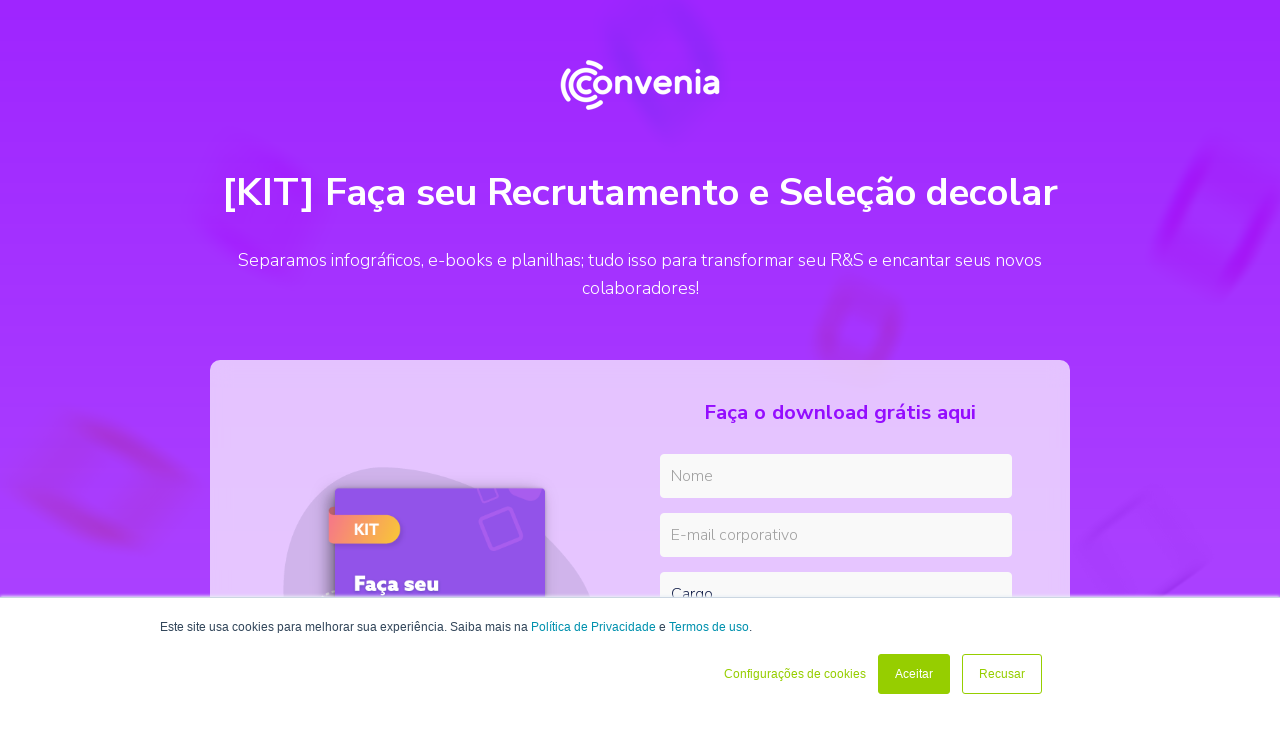

--- FILE ---
content_type: text/html; charset=UTF-8
request_url: https://mkt.convenia.com.br/lp-kit-faca-seu-recrutamento-decolar?utm_source=blog&utm_medium=materiais_educativos&__hstc=22462121.00eb284a5f12f1db05f0fa3798ee7ff5.1614865005105.1617652144353.1617656570235.33&__hssc=22462121.7.1622839846759&__hsfp=3419465299
body_size: 6478
content:
<!doctype html><!--[if lt IE 7]> <html class="no-js lt-ie9 lt-ie8 lt-ie7" lang="pt-br" > <![endif]--><!--[if IE 7]>    <html class="no-js lt-ie9 lt-ie8" lang="pt-br" >        <![endif]--><!--[if IE 8]>    <html class="no-js lt-ie9" lang="pt-br" >               <![endif]--><!--[if gt IE 8]><!--><html class="no-js" lang="pt-br"><!--<![endif]--><head>
    <meta charset="utf-8">
    <meta http-equiv="X-UA-Compatible" content="IE=edge,chrome=1">
    <meta name="author" content="Convenia">
    <meta name="description" content="Separamos infográficos, e-books, e planilhas; tudo isso para transformar seu R&amp;S e encantar seus novos colaboradores!">
    <meta name="generator" content="HubSpot">
    <title>Kit: Faça seu Recrutamento e Seleção decolar</title>
    <link rel="shortcut icon" href="https://mkt.convenia.com.br/hubfs/%C3%8Dcone%20verde+azul.png">
    
<meta name="viewport" content="width=device-width, initial-scale=1">

    
    <meta property="og:description" content="Separamos infográficos, e-books, e planilhas; tudo isso para transformar seu R&amp;S e encantar seus novos colaboradores!">
    <meta property="og:title" content="Kit: Faça seu Recrutamento e Seleção decolar">
    <meta name="twitter:description" content="Separamos infográficos, e-books, e planilhas; tudo isso para transformar seu R&amp;S e encantar seus novos colaboradores!">
    <meta name="twitter:title" content="Kit: Faça seu Recrutamento e Seleção decolar">

    

    
    <style>
a.cta_button{-moz-box-sizing:content-box !important;-webkit-box-sizing:content-box !important;box-sizing:content-box !important;vertical-align:middle}.hs-breadcrumb-menu{list-style-type:none;margin:0px 0px 0px 0px;padding:0px 0px 0px 0px}.hs-breadcrumb-menu-item{float:left;padding:10px 0px 10px 10px}.hs-breadcrumb-menu-divider:before{content:'›';padding-left:10px}.hs-featured-image-link{border:0}.hs-featured-image{float:right;margin:0 0 20px 20px;max-width:50%}@media (max-width: 568px){.hs-featured-image{float:none;margin:0;width:100%;max-width:100%}}.hs-screen-reader-text{clip:rect(1px, 1px, 1px, 1px);height:1px;overflow:hidden;position:absolute !important;width:1px}
</style>


<style>
  .header:after {background-color: rgba(148, 13, 255, 0.7);}
  .footer {background-color: #940DFF!important;}
  .form-super h3.form-title,.section-cards h2 {color: #940DFF!important;}
  .form-super .hs-form button,
  .form-super .hs-form input[type=button],
  .form-super .hs-form input[type=reset],
  .form-super .hs-form input[type=submit] {background-color: #ffc24b; border: 2px solid #ffc24b;}
  .form-super .hs-form button:hover,
  .form-super .hs-form input[type=button]:hover,
  .form-super .hs-form input[type=reset]:hover,
  .form-super .hs-form input[type=submit]:hover {background: #FF974B!important; border-color: #FF974B!important;}
  
    .box-cards img {filter: invert(17%) sepia(87%) saturate(6556%) hue-rotate(268deg) brightness(109%) contrast(123%);}
  
</style>

<link rel="stylesheet" href="https://mkt.convenia.com.br/hubfs/hub_generated/module_assets/1/41856582385/1749223087386/module_Beneficios.min.css">
<link rel="stylesheet" href="https://mkt.convenia.com.br/hubfs/hub_generated/module_assets/1/41262128724/1744502538374/module_Icones_Redes_Sociais.min.css">
    

    
<!--  Added by GoogleAnalytics integration -->
<script>
var _hsp = window._hsp = window._hsp || [];
_hsp.push(['addPrivacyConsentListener', function(consent) { if (consent.allowed || (consent.categories && consent.categories.analytics)) {
  (function(i,s,o,g,r,a,m){i['GoogleAnalyticsObject']=r;i[r]=i[r]||function(){
  (i[r].q=i[r].q||[]).push(arguments)},i[r].l=1*new Date();a=s.createElement(o),
  m=s.getElementsByTagName(o)[0];a.async=1;a.src=g;m.parentNode.insertBefore(a,m)
})(window,document,'script','//www.google-analytics.com/analytics.js','ga');
  ga('create','UA-35666208-2','auto');
  ga('send','pageview');
}}]);
</script>

<!-- /Added by GoogleAnalytics integration -->

<!--  Added by GoogleTagManager integration -->
<script>
var _hsp = window._hsp = window._hsp || [];
window.dataLayer = window.dataLayer || [];
function gtag(){dataLayer.push(arguments);}

var useGoogleConsentModeV2 = true;
var waitForUpdateMillis = 1000;



var hsLoadGtm = function loadGtm() {
    if(window._hsGtmLoadOnce) {
      return;
    }

    if (useGoogleConsentModeV2) {

      gtag('set','developer_id.dZTQ1Zm',true);

      gtag('consent', 'default', {
      'ad_storage': 'denied',
      'analytics_storage': 'denied',
      'ad_user_data': 'denied',
      'ad_personalization': 'denied',
      'wait_for_update': waitForUpdateMillis
      });

      _hsp.push(['useGoogleConsentModeV2'])
    }

    (function(w,d,s,l,i){w[l]=w[l]||[];w[l].push({'gtm.start':
    new Date().getTime(),event:'gtm.js'});var f=d.getElementsByTagName(s)[0],
    j=d.createElement(s),dl=l!='dataLayer'?'&l='+l:'';j.async=true;j.src=
    'https://www.googletagmanager.com/gtm.js?id='+i+dl;f.parentNode.insertBefore(j,f);
    })(window,document,'script','dataLayer','GTM-WQ9BPQ');

    window._hsGtmLoadOnce = true;
};

_hsp.push(['addPrivacyConsentListener', function(consent){
  if(consent.allowed || (consent.categories && consent.categories.analytics)){
    hsLoadGtm();
  }
}]);

</script>

<!-- /Added by GoogleTagManager integration -->

    <link rel="canonical" href="https://mkt.convenia.com.br/lp-kit-faca-seu-recrutamento-decolar">

<link rel="stylesheet" href="https://use.fontawesome.com/releases/v5.8.2/css/all.css" integrity="sha384-oS3vJWv+0UjzBfQzYUhtDYW+Pj2yciDJxpsK1OYPAYjqT085Qq/1cq5FLXAZQ7Ay" crossorigin="anonymous">

<meta name="facebook-domain-verification" content="x7oi8c7ri7k09uud2ext2z3zc4worc">

<!-- Google Tag Manager -->
<script>(function(w,d,s,l,i){w[l]=w[l]||[];w[l].push({'gtm.start':
new Date().getTime(),event:'gtm.js'});var f=d.getElementsByTagName(s)[0],
j=d.createElement(s),dl=l!='dataLayer'?'&l='+l:'';j.async=true;j.src=
'https://www.googletagmanager.com/gtm.js?id='+i+dl;f.parentNode.insertBefore(j,f);
})(window,document,'script','dataLayer','GTM-WQ9BPQ');</script>
<!-- End Google Tag Manager -->
<meta property="og:image" content="https://mkt.convenia.com.br/hubfs/images/KIT-_Fa%C3%A7a_seu_Recrutamento_%26_Sele%C3%A7%C3%A3o_decolar_linkedin_rd.png">
<meta property="og:image:width" content="1201">
<meta property="og:image:height" content="627">
<meta property="og:image:alt" content="Kit: Faça seu Recrutamento e Seleção decolar">
<meta name="twitter:image" content="https://mkt.convenia.com.br/hubfs/images/KIT-_Fa%C3%A7a_seu_Recrutamento_%26_Sele%C3%A7%C3%A3o_decolar_linkedin_rd.png">
<meta name="twitter:image:alt" content="Kit: Faça seu Recrutamento e Seleção decolar">

<meta property="og:url" content="https://mkt.convenia.com.br/lp-kit-faca-seu-recrutamento-decolar">
<meta name="twitter:card" content="summary_large_image">
<meta http-equiv="content-language" content="pt-br">
<link rel="stylesheet" href="//7052064.fs1.hubspotusercontent-na1.net/hubfs/7052064/hub_generated/template_assets/DEFAULT_ASSET/1767723259071/template_layout.min.css">


<link rel="stylesheet" href="https://mkt.convenia.com.br/hubfs/hub_generated/template_assets/1/41855920000/1749222225133/template_css-lp.css">




</head>
<body class="   hs-content-id-48232820770 hs-landing-page hs-page " style="">
<!--  Added by GoogleTagManager integration -->
<noscript><iframe src="https://www.googletagmanager.com/ns.html?id=GTM-WQ9BPQ" height="0" width="0" style="display:none;visibility:hidden"></iframe></noscript>

<!-- /Added by GoogleTagManager integration -->

    <div class="header-container-wrapper">
    <div class="header-container container-fluid">

<div class="row-fluid-wrapper row-depth-1 row-number-1 ">
<div class="row-fluid ">
<div class="span12 widget-span widget-type-custom_widget " style="position: absolute;" data-widget-type="custom_widget" data-x="0" data-w="12">
<div id="hs_cos_wrapper_module_16140951080591137" class="hs_cos_wrapper hs_cos_wrapper_widget hs_cos_wrapper_type_module" style="" data-hs-cos-general-type="widget" data-hs-cos-type="module"></div>

</div><!--end widget-span -->
</div><!--end row-->
</div><!--end row-wrapper -->

<div class="row-fluid-wrapper row-depth-1 row-number-2 ">
<div class="row-fluid ">
 

<div class="span12 widget-span widget-type-cell header inner-space-sm" style="background-image:url('https://mkt.convenia.com.br/hubfs/pattern%20saturated.png'); " data-widget-type="cell" data-x="0" data-w="12">

<div class="row-fluid-wrapper row-depth-1 row-number-3 ">
<div class="row-fluid ">
<div class="span12 widget-span widget-type-cell page-center-xs text-center" style="" data-widget-type="cell" data-x="0" data-w="12">

<div class="row-fluid-wrapper row-depth-1 row-number-4 ">
<div class="row-fluid ">
<div class="span12 widget-span widget-type-custom_widget logo" style="" data-widget-type="custom_widget" data-x="0" data-w="12">
<div id="hs_cos_wrapper_module_16122967329066" class="hs_cos_wrapper hs_cos_wrapper_widget hs_cos_wrapper_type_module widget-type-linked_image" style="" data-hs-cos-general-type="widget" data-hs-cos-type="module">
    






  



<span id="hs_cos_wrapper_module_16122967329066_" class="hs_cos_wrapper hs_cos_wrapper_widget hs_cos_wrapper_type_linked_image" style="" data-hs-cos-general-type="widget" data-hs-cos-type="linked_image"><a href="//convenia.com.br" target="_blank" id="hs-link-module_16122967329066_" rel="noopener" style="border-width:0px;border:0px;"><img src="https://mkt.convenia.com.br/hs-fs/hubfs/Design_Mkt/logo/logo-branco%20(2).png?width=160&amp;height=51&amp;name=logo-branco%20(2).png" class="hs-image-widget " width="160" height="51" style="max-width: 100%; height: auto;" alt="logo-branco (2)" title="logo-branco (2)" srcset="https://mkt.convenia.com.br/hs-fs/hubfs/Design_Mkt/logo/logo-branco%20(2).png?width=80&amp;height=26&amp;name=logo-branco%20(2).png 80w, https://mkt.convenia.com.br/hs-fs/hubfs/Design_Mkt/logo/logo-branco%20(2).png?width=160&amp;height=51&amp;name=logo-branco%20(2).png 160w, https://mkt.convenia.com.br/hs-fs/hubfs/Design_Mkt/logo/logo-branco%20(2).png?width=240&amp;height=77&amp;name=logo-branco%20(2).png 240w, https://mkt.convenia.com.br/hs-fs/hubfs/Design_Mkt/logo/logo-branco%20(2).png?width=320&amp;height=102&amp;name=logo-branco%20(2).png 320w, https://mkt.convenia.com.br/hs-fs/hubfs/Design_Mkt/logo/logo-branco%20(2).png?width=400&amp;height=128&amp;name=logo-branco%20(2).png 400w, https://mkt.convenia.com.br/hs-fs/hubfs/Design_Mkt/logo/logo-branco%20(2).png?width=480&amp;height=153&amp;name=logo-branco%20(2).png 480w" sizes="(max-width: 160px) 100vw, 160px"></a></span></div>

</div><!--end widget-span -->
</div><!--end row-->
</div><!--end row-wrapper -->

<div class="row-fluid-wrapper row-depth-1 row-number-5 ">
<div class="row-fluid ">
<div class="span12 widget-span widget-type-custom_widget " style="" data-widget-type="custom_widget" data-x="0" data-w="12">
<div id="hs_cos_wrapper_module_1614089800634106" class="hs_cos_wrapper hs_cos_wrapper_widget hs_cos_wrapper_type_module widget-type-rich_text" style="" data-hs-cos-general-type="widget" data-hs-cos-type="module"><span id="hs_cos_wrapper_module_1614089800634106_" class="hs_cos_wrapper hs_cos_wrapper_widget hs_cos_wrapper_type_rich_text" style="" data-hs-cos-general-type="widget" data-hs-cos-type="rich_text"><h1>[KIT] Faça seu Recrutamento e Seleção decolar</h1>
<p>Separamos infográficos, e-books e planilhas; tudo isso para transformar seu R&amp;S e encantar seus novos colaboradores!</p></span></div>

</div><!--end widget-span -->
</div><!--end row-->
</div><!--end row-wrapper -->

<div class="row-fluid-wrapper row-depth-1 row-number-6 ">
<div class="row-fluid ">
<div class="span12 widget-span widget-type-cell form-area" style="" data-widget-type="cell" data-x="0" data-w="12">

<div class="row-fluid-wrapper row-depth-1 row-number-7 ">
<div class="row-fluid ">
<div class="span6 widget-span widget-type-custom_widget mockup-image" style="" data-widget-type="custom_widget" data-x="0" data-w="6">
<div id="hs_cos_wrapper_module_1614090667092684" class="hs_cos_wrapper hs_cos_wrapper_widget hs_cos_wrapper_type_module widget-type-linked_image" style="" data-hs-cos-general-type="widget" data-hs-cos-type="module">
    






  



<span id="hs_cos_wrapper_module_1614090667092684_" class="hs_cos_wrapper hs_cos_wrapper_widget hs_cos_wrapper_type_linked_image" style="" data-hs-cos-general-type="widget" data-hs-cos-type="linked_image"><img src="https://mkt.convenia.com.br/hubfs/Imported%20images/KIT-_Fac%CC%A7a_seu_Recrutamento_%26_Selec%CC%A7a%CC%83o_decolar_foto_mockup_lg.png" class="hs-image-widget " style="max-width: 100%; height: auto;" alt="KIT-_Faça_seu_Recrutamento_&amp;_Seleção_decolar_foto_mockup_lg" title="KIT-_Faça_seu_Recrutamento_&amp;_Seleção_decolar_foto_mockup_lg"></span></div>

</div><!--end widget-span -->
<div class="span6 widget-span widget-type-custom_widget form-super" style="" data-widget-type="custom_widget" data-x="6" data-w="6">
<div id="hs_cos_wrapper_module_1614090430375525" class="hs_cos_wrapper hs_cos_wrapper_widget hs_cos_wrapper_type_module widget-type-form" style="" data-hs-cos-general-type="widget" data-hs-cos-type="module">


	



	<span id="hs_cos_wrapper_module_1614090430375525_" class="hs_cos_wrapper hs_cos_wrapper_widget hs_cos_wrapper_type_form" style="" data-hs-cos-general-type="widget" data-hs-cos-type="form"><h3 id="hs_cos_wrapper_module_1614090430375525_title" class="hs_cos_wrapper form-title" data-hs-cos-general-type="widget_field" data-hs-cos-type="text">Faça o download grátis aqui</h3>

<div id="hs_form_target_module_1614090430375525"></div>









</span>
</div>

</div><!--end widget-span -->
</div><!--end row-->
</div><!--end row-wrapper -->

</div><!--end widget-span -->
</div><!--end row-->
</div><!--end row-wrapper -->

</div><!--end widget-span -->
</div><!--end row-->
</div><!--end row-wrapper -->

</div><!--end widget-span -->
       

</div><!--end row-->
</div><!--end row-wrapper -->

    </div><!--end header -->
</div><!--end header wrapper -->

<div class="body-container-wrapper">
    <div class="body-container container-fluid">

<div class="row-fluid-wrapper row-depth-1 row-number-1 ">
<div class="row-fluid ">
<div class="span12 widget-span widget-type-cell section-cards inner-space-sm" style="" data-widget-type="cell" data-x="0" data-w="12">

<div class="row-fluid-wrapper row-depth-1 row-number-2 ">
<div class="row-fluid ">
<div class="span12 widget-span widget-type-cell page-center-xs text-center" style="" data-widget-type="cell" data-x="0" data-w="12">

<div class="row-fluid-wrapper row-depth-1 row-number-3 ">
<div class="row-fluid ">
<div class="span12 widget-span widget-type-cell section-title" style="" data-widget-type="cell" data-x="0" data-w="12">

<div class="row-fluid-wrapper row-depth-1 row-number-4 ">
<div class="row-fluid ">
<div class="span12 widget-span widget-type-custom_widget " style="" data-widget-type="custom_widget" data-x="0" data-w="12">
<div id="hs_cos_wrapper_module_1612296841908189" class="hs_cos_wrapper hs_cos_wrapper_widget hs_cos_wrapper_type_module widget-type-rich_text" style="" data-hs-cos-general-type="widget" data-hs-cos-type="module"><span id="hs_cos_wrapper_module_1612296841908189_" class="hs_cos_wrapper hs_cos_wrapper_widget hs_cos_wrapper_type_rich_text" style="" data-hs-cos-general-type="widget" data-hs-cos-type="rich_text"><h2>O que você encontrará nesse Kit</h2>
<p>Compreenda na prática como funciona o funil de recrutamento, desde a atração até o onboarding. Separamos os melhores conteúdos para que você revolucione o modo como gerencia o R&amp;S da sua empresa!</p>
<p><strong>Os materiais que você terá acesso gratuitamente:</strong></p></span></div>

</div><!--end widget-span -->
</div><!--end row-->
</div><!--end row-wrapper -->

</div><!--end widget-span -->
</div><!--end row-->
</div><!--end row-wrapper -->

<div class="row-fluid-wrapper row-depth-1 row-number-5 ">
<div class="row-fluid ">
<div class="span12 widget-span widget-type-custom_widget section-benefits" style="" data-widget-type="custom_widget" data-x="0" data-w="12">
<div id="hs_cos_wrapper_module_1614092173333922" class="hs_cos_wrapper hs_cos_wrapper_widget hs_cos_wrapper_type_module" style="" data-hs-cos-general-type="widget" data-hs-cos-type="module">
<div class="beneficios">

<div class="span4">
  <div class="box-cards sameheight">
	
		
		
			
		
		 
		<img src="https://mkt.convenia.com.br/hubfs/icones/Certificate%2c%20Medal.1.svg" alt="Infográfico: Guia do Funil de Recrutamento" loading="lazy" style="max-width: 100%; height: auto;">
	
    <h3>Infográfico: Guia do Funil de Recrutamento</h3>
    
    <p>Afinal, o que é funil de recrutamento? Quais são suas vantagens? Entenda isso e muito mais neste infográfico exclusivo!</p>
    
  </div>
</div>  

<div class="span4">
  <div class="box-cards sameheight">
	
		
		
			
		
		 
		<img src="https://mkt.convenia.com.br/hubfs/icones/eye.svg" alt="Checklist: Passo a passo para uma avaliação de currículo assertiva" loading="lazy" style="max-width: 100%; height: auto;">
	
    <h3>Checklist: Passo a passo para uma avaliação de currículo assertiva</h3>
    
    <p>Tenha fundamentos claros e bem definidos para se pautar durante a análise do currículo, identificando os profissionais que mais se adequam a vaga!</p>
    
  </div>
</div>  

<div class="span4">
  <div class="box-cards sameheight">
	
		
		
			
		
		 
		<img src="https://mkt.convenia.com.br/hubfs/icones/Folder%2c%20Group.11.svg" alt="E-book: Dinâmicas para entrevistas online - 7 sugestões para o RH" loading="lazy" style="max-width: 100%; height: auto;">
	
    <h3>E-book: Dinâmicas para entrevistas online - 7 sugestões para o RH</h3>
    
    <p>Não sabe como aplicar dinâmicas em entrevistas online? Confira nosso e-book com sugestões exclusivas!</p>
    
  </div>
</div>  

<div class="span4">
  <div class="box-cards sameheight">
	
		
		
			
		
		 
		<img src="https://mkt.convenia.com.br/hubfs/icones/desktop-computer-pc.svg" alt="Template: Checklist de Atividades do Onboarding Digital" loading="lazy" style="max-width: 100%; height: auto;">
	
    <h3>Template: Checklist de Atividades do Onboarding Digital</h3>
    
    <p>Acompanhe o novo colaborador em cada etapa do onboarding, determinando links de materiais, indicando responsáveis e informando as pessoas-chave da empresa.</p>
    
  </div>
</div>  

</div>
</div>

</div><!--end widget-span -->
</div><!--end row-->
</div><!--end row-wrapper -->

</div><!--end widget-span -->
</div><!--end row-->
</div><!--end row-wrapper -->

</div><!--end widget-span -->
</div><!--end row-->
</div><!--end row-wrapper -->

    </div><!--end body -->
</div><!--end body wrapper -->

<div class="footer-container-wrapper">
    <div class="footer-container container-fluid">

<div class="row-fluid-wrapper row-depth-1 row-number-1 ">
<div class="row-fluid ">
<div class="span12 widget-span widget-type-global_group " style="" data-widget-type="global_group" data-x="0" data-w="12">
<div class="" data-global-widget-path="generated_global_groups/41734128425.html"><div class="row-fluid-wrapper row-depth-1 row-number-1 ">
<div class="row-fluid ">
<div class="span12 widget-span widget-type-cell footer inner-space-xs" style="" data-widget-type="cell" data-x="0" data-w="12">

<div class="row-fluid-wrapper row-depth-1 row-number-2 ">
<div class="row-fluid ">
<div class="span12 widget-span widget-type-cell page-center" style="" data-widget-type="cell" data-x="0" data-w="12">

<div class="row-fluid-wrapper row-depth-1 row-number-3 ">
<div class="row-fluid ">
<div class="span6 widget-span widget-type-custom_widget " style="" data-widget-type="custom_widget" data-x="0" data-w="6">
<div id="hs_cos_wrapper_module_1612299917535293" class="hs_cos_wrapper hs_cos_wrapper_widget hs_cos_wrapper_type_module widget-type-text" style="" data-hs-cos-general-type="widget" data-hs-cos-type="module"><span id="hs_cos_wrapper_module_1612299917535293_" class="hs_cos_wrapper hs_cos_wrapper_widget hs_cos_wrapper_type_text" style="" data-hs-cos-general-type="widget" data-hs-cos-type="text">© Copyright 2025. Todos os direitos reservados para Convenia.</span></div>

</div><!--end widget-span -->
<div class="span6 widget-span widget-type-custom_widget text-right" style="" data-widget-type="custom_widget" data-x="6" data-w="6">
<div id="hs_cos_wrapper_module_1612454878755149" class="hs_cos_wrapper hs_cos_wrapper_widget hs_cos_wrapper_type_module" style="" data-hs-cos-general-type="widget" data-hs-cos-type="module"><div id="module_1612454878755149" class="social-icons">
  <ul>
    <li>
        <a class="social-icon-instagram" href="https://www.instagram.com/conveniabr/" target="_blank">
          
            <svg aria-hidden="true" focusable="false" data-prefix="fab" data-icon="instagram" class="svg-inline--fa fa-instagram fa-w-14" role="img" xmlns="http://www.w3.org/2000/svg" viewbox="0 0 448 512"><path fill="currentColor" d="M224.1 141c-63.6 0-114.9 51.3-114.9 114.9s51.3 114.9 114.9 114.9S339 319.5 339 255.9 287.7 141 224.1 141zm0 189.6c-41.1 0-74.7-33.5-74.7-74.7s33.5-74.7 74.7-74.7 74.7 33.5 74.7 74.7-33.6 74.7-74.7 74.7zm146.4-194.3c0 14.9-12 26.8-26.8 26.8-14.9 0-26.8-12-26.8-26.8s12-26.8 26.8-26.8 26.8 12 26.8 26.8zm76.1 27.2c-1.7-35.9-9.9-67.7-36.2-93.9-26.2-26.2-58-34.4-93.9-36.2-37-2.1-147.9-2.1-184.9 0-35.8 1.7-67.6 9.9-93.9 36.1s-34.4 58-36.2 93.9c-2.1 37-2.1 147.9 0 184.9 1.7 35.9 9.9 67.7 36.2 93.9s58 34.4 93.9 36.2c37 2.1 147.9 2.1 184.9 0 35.9-1.7 67.7-9.9 93.9-36.2 26.2-26.2 34.4-58 36.2-93.9 2.1-37 2.1-147.8 0-184.8zM398.8 388c-7.8 19.6-22.9 34.7-42.6 42.6-29.5 11.7-99.5 9-132.1 9s-102.7 2.6-132.1-9c-19.6-7.8-34.7-22.9-42.6-42.6-11.7-29.5-9-99.5-9-132.1s-2.6-102.7 9-132.1c7.8-19.6 22.9-34.7 42.6-42.6 29.5-11.7 99.5-9 132.1-9s102.7-2.6 132.1 9c19.6 7.8 34.7 22.9 42.6 42.6 11.7 29.5 9 99.5 9 132.1s2.7 102.7-9 132.1z"></path></svg>
          
        </a>
      </li><li>
        <a class="social-icon-linkedin" href="https://www.linkedin.com/company/convenia-hrtech" target="_blank">
          
            <svg aria-hidden="true" focusable="false" data-prefix="fab" data-icon="linkedin-in" class="svg-inline--fa fa-linkedin-in fa-w-14" role="img" xmlns="http://www.w3.org/2000/svg" viewbox="0 0 448 512"><path fill="currentColor" d="M100.28 448H7.4V148.9h92.88zM53.79 108.1C24.09 108.1 0 83.5 0 53.8a53.79 53.79 0 0 1 107.58 0c0 29.7-24.1 54.3-53.79 54.3zM447.9 448h-92.68V302.4c0-34.7-.7-79.2-48.29-79.2-48.29 0-55.69 37.7-55.69 76.7V448h-92.78V148.9h89.08v40.8h1.3c12.4-23.5 42.69-48.3 87.88-48.3 94 0 111.28 61.9 111.28 142.3V448z"></path></svg>
          
        </a>
      </li><li>
        <a class="social-icon-youtube-play" href="https://www.youtube.com/channel/UCBetKbWHmYcJWA3K9ACE02Q" target="_blank">
          
            <svg aria-hidden="true" focusable="false" data-prefix="fab" data-icon="youtube" class="svg-inline--fa fa-youtube fa-w-18" role="img" xmlns="http://www.w3.org/2000/svg" viewbox="0 0 576 512"><path fill="currentColor" d="M549.655 124.083c-6.281-23.65-24.787-42.276-48.284-48.597C458.781 64 288 64 288 64S117.22 64 74.629 75.486c-23.497 6.322-42.003 24.947-48.284 48.597-11.412 42.867-11.412 132.305-11.412 132.305s0 89.438 11.412 132.305c6.281 23.65 24.787 41.5 48.284 47.821C117.22 448 288 448 288 448s170.78 0 213.371-11.486c23.497-6.321 42.003-24.171 48.284-47.821 11.412-42.867 11.412-132.305 11.412-132.305s0-89.438-11.412-132.305zm-317.51 213.508V175.185l142.739 81.205-142.739 81.201z"></path></svg>
          
        </a>
      </li>
  </ul>
</div>

<style>
  #module_1612454878755149.social-icons li { margin: 0 2px!important; }
  #module_1612454878755149.social-icons a { height: 25px; width: 25px; padding: 4.545454545454546px; }
  
  	#module_1612454878755149 a { color: #FFFFFF; opacity: 100; }
  	#module_1612454878755149 a:hover { color: #AC80F7; opacity: 100; }
  	
  	
  	#module_1612454878755149.social-icons li {
      /*height: calc(25px * 1.8);*/
     	width: calc(25px * 1.8);
      
  	}
  
  
  
</style></div>

</div><!--end widget-span -->
</div><!--end row-->
</div><!--end row-wrapper -->

</div><!--end widget-span -->
</div><!--end row-->
</div><!--end row-wrapper -->

</div><!--end widget-span -->
</div><!--end row-->
</div><!--end row-wrapper -->
</div>
</div><!--end widget-span -->
</div><!--end row-->
</div><!--end row-wrapper -->

    </div><!--end footer -->
</div><!--end footer wrapper -->

    <script src="/hs/hsstatic/jquery-libs/static-1.4/jquery/jquery-1.11.2.js"></script>
<script src="/hs/hsstatic/jquery-libs/static-1.4/jquery-migrate/jquery-migrate-1.2.1.js"></script>
<script>hsjQuery = window['jQuery'];</script>
<!-- HubSpot performance collection script -->
<script defer src="/hs/hsstatic/content-cwv-embed/static-1.1293/embed.js"></script>
<script>
var hsVars = hsVars || {}; hsVars['language'] = 'pt-br';
</script>

<script src="/hs/hsstatic/cos-i18n/static-1.53/bundles/project.js"></script>

    <!--[if lte IE 8]>
    <script charset="utf-8" src="https://js.hsforms.net/forms/v2-legacy.js"></script>
    <![endif]-->

<script data-hs-allowed="true" src="/_hcms/forms/v2.js"></script>

    <script data-hs-allowed="true">
        var options = {
            portalId: '8761035',
            formId: '03ea0c08-1bbf-42e8-bc64-187389acc5b5',
            formInstanceId: '7279',
            
            pageId: '48232820770',
            
            region: 'na1',
            
            
            
            
            pageName: "Kit: Fa\u00E7a seu Recrutamento e Sele\u00E7\u00E3o decolar",
            
            
            redirectUrl: "https:\/\/mkt.convenia.com.br\/download-kit-faca-seu-recrutamento-decolar",
            
            
            
            
            
            css: '',
            target: '#hs_form_target_module_1614090430375525',
            
            
            
            
            
            
            
            contentType: "landing-page",
            
            
            
            formsBaseUrl: '/_hcms/forms/',
            
            
            
            formData: {
                cssClass: 'hs-form stacked hs-custom-form'
            }
        };

        options.getExtraMetaDataBeforeSubmit = function() {
            var metadata = {};
            

            if (hbspt.targetedContentMetadata) {
                var count = hbspt.targetedContentMetadata.length;
                var targetedContentData = [];
                for (var i = 0; i < count; i++) {
                    var tc = hbspt.targetedContentMetadata[i];
                     if ( tc.length !== 3) {
                        continue;
                     }
                     targetedContentData.push({
                        definitionId: tc[0],
                        criterionId: tc[1],
                        smartTypeId: tc[2]
                     });
                }
                metadata["targetedContentMetadata"] = JSON.stringify(targetedContentData);
            }

            return metadata;
        };

        hbspt.forms.create(options);
    </script>


<!-- Start of HubSpot Analytics Code -->
<script type="text/javascript">
var _hsq = _hsq || [];
_hsq.push(["setContentType", "landing-page"]);
_hsq.push(["setCanonicalUrl", "https:\/\/mkt.convenia.com.br\/lp-kit-faca-seu-recrutamento-decolar"]);
_hsq.push(["setPageId", "48232820770"]);
_hsq.push(["setContentMetadata", {
    "contentPageId": 48232820770,
    "legacyPageId": "48232820770",
    "contentFolderId": null,
    "contentGroupId": null,
    "abTestId": null,
    "languageVariantId": 48232820770,
    "languageCode": "pt-br",
    
    
}]);
</script>

<script type="text/javascript" id="hs-script-loader" async defer src="/hs/scriptloader/8761035.js"></script>
<!-- End of HubSpot Analytics Code -->


<script type="text/javascript">
var hsVars = {
    render_id: "ccecedf3-0795-4f3a-b523-2069ff952c31",
    ticks: 1767769280826,
    page_id: 48232820770,
    
    content_group_id: 0,
    portal_id: 8761035,
    app_hs_base_url: "https://app.hubspot.com",
    cp_hs_base_url: "https://cp.hubspot.com",
    language: "pt-br",
    analytics_page_type: "landing-page",
    scp_content_type: "",
    
    analytics_page_id: "48232820770",
    category_id: 1,
    folder_id: 0,
    is_hubspot_user: false
}
</script>


<script defer src="/hs/hsstatic/HubspotToolsMenu/static-1.432/js/index.js"></script>

<script src="https://use.fontawesome.com/0238c4f31e.js"></script>
<script src="https://mkt.convenia.com.br/hubfs/hub_generated/template_assets/1/41857027192/1744440780249/template_js-height.min.js"></script>
<script src="https://mkt.convenia.com.br/hubfs/hub_generated/template_assets/1/41857027220/1744440780743/template_js-funcoes.min.js"></script>
<!-- Google Tag Manager (noscript) -->
<noscript><iframe src="https://www.googletagmanager.com/ns.html?id=GTM-WQ9BPQ" height="0" width="0" style="display:none;visibility:hidden"></iframe></noscript>
<!-- End Google Tag Manager (noscript) -->


    
    <!-- Generated by the HubSpot Template Builder - template version 1.03 -->

</body></html>

--- FILE ---
content_type: text/css
request_url: https://mkt.convenia.com.br/hubfs/hub_generated/module_assets/1/41856582385/1749223087386/module_Beneficios.min.css
body_size: -595
content:
.beneficios{margin-bottom:40px}.box-cards{align-items:center;border-radius:10px;display:flex;flex-direction:column;gap:10px;justify-content:flex-start;outline:1px solid rgba(18,30,72,.1);padding:20px}.box-cards h3{font-family:Nunito Sans,sans-serif;font-size:1.1rem;font-weight:600;line-height:1.8rem}.box-cards img{background-color:rgba(148,13,255,.1);border-radius:10px;height:auto;margin-bottom:4px;padding:10px;width:60px}.box-cards p{margin:0;padding:0}.row-fluid .span4:nth-child(3n+1){margin-left:0}

--- FILE ---
content_type: text/css
request_url: https://mkt.convenia.com.br/hubfs/hub_generated/template_assets/1/41855920000/1749222225133/template_css-lp.css
body_size: 9401
content:
@import url('https://fonts.googleapis.com/css2?family=Nunito+Sans:wght@300;400;700;800;900&display=swap');

/**        
* CSS @imports must be at the top of the file.      
* Add them above this section.                             
*/       

/* Images */

img {
    max-width: 100%;
    border: 0;
    -ms-interpolation-mode: bicubic;
    vertical-align: bottom; /* Suppress the space beneath the baseline */
}

/* Videos */

video {
    max-width: 100%;
    height: auto;
}

/* Embed Container (iFrame, Object, Embed) */

.hs-responsive-embed {
    position: relative;
    height: auto;
    overflow: hidden;
    padding-top: 0;
    padding-left: 0;
    padding-right: 0;
}

.hs-responsive-embed iframe, .hs-responsive-embed object, .hs-responsive-embed embed {
    width: 100%;
    height: 100%;
    border: 0;
}

.hs-responsive-embed,
.hs-responsive-embed.hs-responsive-embed-youtube,
.hs-responsive-embed.hs-responsive-embed-wistia,
.hs-responsive-embed.hs-responsive-embed-vimeo {
    padding-bottom: 2%;
}

.hs-responsive-embed.hs-responsive-embed-instagram {
    padding-bottom: 116.01%;
}

.hs-responsive-embed.hs-responsive-embed-pinterest {
    height: auto;
    overflow: visible;
    padding: 0;
}

.hs-responsive-embed.hs-responsive-embed-pinterest iframe {
    position: static;
    width: auto;
    height: auto;
}

iframe[src^="http://www.slideshare.net/slideshow/embed_code/"] {
    width: 100%;
    max-width: 100%;
}

@media (max-width: 568px) {
    iframe {
        max-width: 100%;
    }
}

/* Forms */

textarea,
input[type="text"],
input[type="password"],
input[type="datetime"],
input[type="datetime-local"],
input[type="date"],
input[type="month"],
input[type="time"],
input[type="week"],
input[type="number"],
input[type="email"],
input[type="url"],
input[type="search"],
input[type="tel"],
input[type="color"],
select {
    padding: 6px;
    display: inline-block;
    width: 100%;
    -webkit-box-sizing: border-box;
    -moz-box-sizing: border-box;
    box-sizing: border-box;
}

/* Menus */

.hs-menu-wrapper ul {
    padding: 0;
}

.hs-menu-wrapper.hs-menu-flow-horizontal ul {
    list-style: none;
    margin: 0;
}

.hs-menu-wrapper.hs-menu-flow-horizontal > ul {
    display: inline-block;
    margin-bottom: 20px;
}

.hs-menu-wrapper.hs-menu-flow-horizontal > ul:before {
    content: " ";
    display: table;
}

.hs-menu-wrapper.hs-menu-flow-horizontal > ul:after {
    content: " ";
    display: table;
    clear: both;
}

.hs-menu-wrapper.hs-menu-flow-horizontal > ul li.hs-menu-depth-1 {
    float: left;
}

.hs-menu-wrapper.hs-menu-flow-horizontal > ul li a {
    display: inline-block;
    padding: 10px 20px;
    white-space: nowrap;
    max-width: 140px;
    overflow: hidden;
    text-overflow: ellipsis;
    text-decoration: none;
}

.hs-menu-wrapper.hs-menu-flow-horizontal > ul li.hs-item-has-children {
    position: relative;
}

.hs-menu-wrapper.hs-menu-flow-horizontal > ul li.hs-item-has-children ul.hs-menu-children-wrapper {
    visibility: hidden;
    opacity: 0;
    -webkit-transition: opacity 0.4s;
    position: absolute;
    z-index: 10;
    left: 0;
}

.hs-menu-wrapper.hs-menu-flow-horizontal > ul li.hs-item-has-children ul.hs-menu-children-wrapper li a {
    display: block;
    white-space: nowrap;
    width: 140px;
    overflow: hidden;
    text-overflow: ellipsis;
}

.hs-menu-wrapper.hs-menu-flow-horizontal > ul li.hs-item-has-children ul.hs-menu-children-wrapper li.hs-item-has-children ul.hs-menu-children-wrapper {
    left: 180px;
    top: 0;
}

.hs-menu-wrapper.hs-menu-flow-horizontal > ul li.hs-item-has-children:hover > ul.hs-menu-children-wrapper {
    opacity: 1;
    visibility: visible;
}

.row-fluid-wrapper:last-child .hs-menu-wrapper.hs-menu-flow-horizontal > ul {
    margin-bottom: 0;
}

.hs-menu-wrapper.hs-menu-flow-horizontal.hs-menu-show-active-branch {
    position: relative;
    margin-bottom: 20px;
    min-height: 7em;
}

.hs-menu-wrapper.hs-menu-flow-horizontal.hs-menu-show-active-branch > ul {
    margin-bottom: 0;
}

.hs-menu-wrapper.hs-menu-flow-horizontal.hs-menu-show-active-branch > ul li.hs-item-has-children {
    position: static;
}

.hs-menu-wrapper.hs-menu-flow-horizontal.hs-menu-show-active-branch > ul li.hs-item-has-children ul.hs-menu-children-wrapper {
    display: none;
}

.hs-menu-wrapper.hs-menu-flow-horizontal.hs-menu-show-active-branch > ul li.hs-item-has-children.active-branch > ul.hs-menu-children-wrapper {
    display: block;
    visibility: visible;
    opacity: 1;
}

.hs-menu-wrapper.hs-menu-flow-horizontal.hs-menu-show-active-branch > ul li.hs-item-has-children.active-branch > ul.hs-menu-children-wrapper:before {
    content: " ";
    display: table;
}

.hs-menu-wrapper.hs-menu-flow-horizontal.hs-menu-show-active-branch > ul li.hs-item-has-children.active-branch > ul.hs-menu-children-wrapper:after {
    content: " ";
    display: table;
    clear: both;
}

.hs-menu-wrapper.hs-menu-flow-horizontal.hs-menu-show-active-branch > ul li.hs-item-has-children.active-branch > ul.hs-menu-children-wrapper > li {
    float: left;
}

.hs-menu-wrapper.hs-menu-flow-horizontal.hs-menu-show-active-branch > ul li.hs-item-has-children.active-branch > ul.hs-menu-children-wrapper > li a {
    display: inline-block;
    padding: 10px 20px;
    white-space: nowrap;
    max-width: 140px;
    width: auto;
    overflow: hidden;
    text-overflow: ellipsis;
    text-decoration: none;
}

.hs-menu-wrapper.hs-menu-flow-vertical {
    width: 100%;
}

.hs-menu-wrapper.hs-menu-flow-vertical ul {
    list-style: none;
    margin: 0;
}

.hs-menu-wrapper.hs-menu-flow-vertical li a {
    display: block;
    white-space: nowrap;
    width: 140px;
    overflow: hidden;
    text-overflow: ellipsis;
}

.hs-menu-wrapper.hs-menu-flow-vertical > ul {
    margin-bottom: 20px;
}

.hs-menu-wrapper.hs-menu-flow-vertical > ul li.hs-menu-depth-1 > a {
    width: auto;
}

.hs-menu-wrapper.hs-menu-flow-vertical > ul li a {
    padding: 10px 20px;
    text-decoration: none;
}

.hs-menu-wrapper.hs-menu-flow-vertical > ul li.hs-item-has-children {
    position: relative;
}

.hs-menu-wrapper.hs-menu-flow-vertical > ul li.hs-item-has-children ul.hs-menu-children-wrapper {
    visibility: hidden;
    opacity: 0;
    -webkit-transition: opacity 0.4s;
    position: absolute;
    z-index: 10;
    top: 0;
    left: 180px;
}

.hs-menu-wrapper.hs-menu-flow-vertical > ul li.hs-item-has-children:hover > ul.hs-menu-children-wrapper {
    opacity: 1;
    visibility: visible;
}

.hs-menu-wrapper.hs-menu-flow-vertical.hs-menu-show-active-branch li a {
    min-width: 140px;
    width: auto;
}

.hs-menu-wrapper.hs-menu-flow-vertical.hs-menu-show-active-branch > ul {
    max-width: 100%;
    overflow: hidden;
}

.hs-menu-wrapper.hs-menu-flow-vertical.hs-menu-show-active-branch > ul li.hs-item-has-children ul.hs-menu-children-wrapper {
    display: none;
}

.hs-menu-wrapper.hs-menu-flow-vertical.hs-menu-show-active-branch > ul li.hs-item-has-children.active-branch > ul.hs-menu-children-wrapper,
.hs-menu-wrapper.hs-menu-flow-vertical.hs-menu-show-active-branch > ul li.hs-item-has-children.active-branch > ul.hs-menu-children-wrapper > li.hs-item-has-children > ul.hs-menu-children-wrapper {
    display: block;
    visibility: visible;
    opacity: 1;
    position: static;
}

.hs-menu-wrapper.hs-menu-flow-vertical.hs-menu-show-active-branch li.hs-menu-depth-2 > a {
    padding-left: 4em;
}

.hs-menu-wrapper.hs-menu-flow-vertical.hs-menu-show-active-branch li.hs-menu-depth-3 > a {
    padding-left: 6em;
}

.hs-menu-wrapper.hs-menu-flow-vertical.hs-menu-show-active-branch li.hs-menu-depth-4 > a {
    padding-left: 8em;
}

.hs-menu-wrapper.hs-menu-flow-vertical.hs-menu-show-active-branch li.hs-menu-depth-5 > a {
    padding-left: 140px;
}

.hs-menu-wrapper.hs-menu-not-show-active-branch li.hs-menu-depth-1 ul {
    box-shadow: 0px 1px 3px rgba(0, 0, 0, 0.18);
    -webkit-box-shadow: 0px 1px 3px rgba(0, 0, 0, 0.18);
    -moz-box-shadow: 0px 1px 3px rgba(0, 0, 0, 0.18);
}

@media (max-width: 568px) {
    .hs-menu-wrapper, .hs-menu-wrapper * {
        -webkit-box-sizing: border-box;
        -moz-box-sizing: border-box;
        box-sizing: border-box;
        display: block;
        width: 100%;
    }

    .hs-menu-wrapper.hs-menu-flow-horizontal ul {
        list-style: none;
        margin: 0;
        display: block;
    }

    .hs-menu-wrapper.hs-menu-flow-horizontal > ul {
        display: block;
    }

    .hs-menu-wrapper.hs-menu-flow-horizontal > ul li.hs-menu-depth-1 {
        float: none;
    }

    .hs-menu-wrapper.hs-menu-flow-horizontal > ul li a,
    .hs-menu-wrapper.hs-menu-flow-horizontal > ul li.hs-item-has-children ul.hs-menu-children-wrapper li a,
    .hs-menu-wrapper.hs-menu-flow-horizontal.hs-menu-show-active-branch > ul li.hs-item-has-children.active-branch > ul.hs-menu-children-wrapper > li a {
        display: block;
        max-width: 100%;
        width: 100%;
    }
}

.hs-menu-wrapper.hs-menu-flow-vertical.no-flyouts > ul li.hs-item-has-children ul.hs-menu-children-wrapper,
.hs-menu-wrapper.hs-menu-flow-horizontal.no-flyouts > ul li.hs-item-has-children ul.hs-menu-children-wrapper {
    visibility: visible;
    opacity: 1;
}

/* Space Module */

.widget-type-space {
    visibility: hidden;
}

/* Blog Author Section */

.hs-author-listing-header {
    margin: 0 0 .75em 0;
}

.hs-author-social-links {
    display: inline-block;
}

.hs-author-social-links a.hs-author-social-link {
    width: 24px;
    height: 24px;
    border-width: 0px;
    border: 0px;
    line-height: 24px;
    background-size: 24px 24px;
    background-repeat: no-repeat;
    display: inline-block;
    text-indent: -99999px;
}

.hs-author-social-links a.hs-author-social-link.hs-social-facebook {
    background-image: url("//static.hubspot.com/final/img/common/icons/social/facebook-24x24.png");
}

.hs-author-social-links a.hs-author-social-link.hs-social-linkedin {
    background-image: url("//static.hubspot.com/final/img/common/icons/social/linkedin-24x24.png");
}

.hs-author-social-links a.hs-author-social-link.hs-social-twitter {
    background-image: url("//static.hubspot.com/final/img/common/icons/social/twitter-24x24.png");
}

.hs-author-social-links a.hs-author-social-link.hs-social-google-plus {
    background-image: url("//static.hubspot.com/final/img/common/icons/social/googleplus-24x24.png");
}

/*
 * jQuery FlexSlider v2.0
 * http://www.woothemes.com/flexslider/
 *
 * Copyright 2012 WooThemes
 * Free to use under the GPLv2 license.
 * http://www.gnu.org/licenses/gpl-2.0.html
 *
 * Contributing author: Tyler Smith (@mbmufffin)
 */

/* Wrapper */
.hs_cos_wrapper_type_image_slider {
    display: block;
    overflow: hidden
}

/* Browser Resets */
.hs_cos_flex-container a:active,
.hs_cos_flex-slider a:active,
.hs_cos_flex-container a:focus,
.hs_cos_flex-slider a:focus  {outline: none;}
.hs_cos_flex-slides,
.hs_cos_flex-control-nav,
.hs_cos_flex-direction-nav {margin: 0; padding: 0; list-style: none;}

/* FlexSlider Necessary Styles
*********************************/
.hs_cos_flex-slider {margin: 0; padding: 0;}
.hs_cos_flex-slider .hs_cos_flex-slides > li {display: none; -webkit-backface-visibility: hidden; position: relative;} /* Hide the slides before the JS is loaded. Avoids image jumping */
.hs_cos_flex-slider .hs_cos_flex-slides img {width: 100%; display: block; border-radius: 0px;}
.hs_cos_flex-pauseplay span {text-transform: capitalize;}

/* Clearfix for the .hs_cos_flex-slides element */
.hs_cos_flex-slides:after {content: "."; display: block; clear: both; visibility: hidden; line-height: 0; height: 0;}
html[xmlns] .hs_cos_flex-slides {display: block;}
* html .hs_cos_flex-slides {height: 1%;}

/* No JavaScript Fallback */
/* If you are not using another script, such as Modernizr, make sure you
 * include js that eliminates this class on page load */

/* FlexSlider Default Theme
*********************************/
.hs_cos_flex-slider {margin: 0 0 60px; background: #fff; border: 0; position: relative; -webkit-border-radius: 4px; -moz-border-radius: 4px; -o-border-radius: 4px; border-radius: 4px; zoom: 1;}
.hs_cos_flex-viewport {max-height: 2000px; -webkit-transition: all 1s ease; -moz-transition: all 1s ease; transition: all 1s ease;}
.loading .hs_cos_flex-viewport {max-height: 300px;}
.hs_cos_flex-slider .hs_cos_flex-slides {zoom: 1;}

.carousel li {margin-right: 5px}


/* Direction Nav */
.hs_cos_flex-direction-nav {*height: 0;}
.hs_cos_flex-direction-nav a {width: 30px; height: 30px; margin: -20px 0 0; display: block; background: url(//static.hsappstatic.net/content_shared_assets/static-1.3935/img/bg_direction_nav.png) no-repeat 0 0; position: absolute; top: 50%; z-index: 10; cursor: pointer; text-indent: -9999px; opacity: 0; -webkit-transition: all .3s ease;}
.hs_cos_flex-direction-nav .hs_cos_flex-next {background-position: 100% 0; right: -36px; }
.hs_cos_flex-direction-nav .hs_cos_flex-prev {left: -36px;}
.hs_cos_flex-slider:hover .hs_cos_flex-next {opacity: 0.8; right: 5px;}
.hs_cos_flex-slider:hover .hs_cos_flex-prev {opacity: 0.8; left: 5px;}
.hs_cos_flex-slider:hover .hs_cos_flex-next:hover, .hs_cos_flex-slider:hover .hs_cos_flex-prev:hover {opacity: 1;}
.hs_cos_flex-direction-nav .hs_cos_flex-disabled {opacity: .3!important; filter:alpha(opacity=30); cursor: default;}

/* Direction Nav for the Thumbnail Carousel */
.hs_cos_flex_thumbnavs-direction-nav {
    margin: 0px;
    padding: 0px;
    list-style: none;
    }
.hs_cos_flex_thumbnavs-direction-nav {*height: 0;}
.hs_cos_flex_thumbnavs-direction-nav a {width: 30px; height: 140px; margin: -60px 0 0; display: block; background: url(//static.hsappstatic.net/content_shared_assets/static-1.3935/img/bg_direction_nav.png) no-repeat 0 40%; position: absolute; top: 50%; z-index: 10; cursor: pointer; text-indent: -9999px; opacity: 1; -webkit-transition: all .3s ease;}
.hs_cos_flex_thumbnavs-direction-nav .hs_cos_flex_thumbnavs-next {background-position: 100% 40%; right: 0px; }
.hs_cos_flex_thumbnavs-direction-nav .hs_cos_flex_thumbnavs-prev {left: 0px;}
.hs-cos-flex-slider-control-panel img { cursor: pointer; }
.hs-cos-flex-slider-control-panel img:hover { opacity:.8; }
.hs-cos-flex-slider-control-panel { margin-top: -30px; }



/* Control Nav */
.hs_cos_flex-control-nav {width: 100%; position: absolute; bottom: -40px; text-align: center;}
.hs_cos_flex-control-nav li {margin: 0 6px; display: inline-block; zoom: 1; *display: inline;}
.hs_cos_flex-control-paging li a {width: 11px; height: 11px; display: block; background: #666; background: rgba(0,0,0,0.5); cursor: pointer; text-indent: -9999px; -webkit-border-radius: 20px; -moz-border-radius: 20px; -o-border-radius: 20px; border-radius: 20px; box-shadow: inset 0 0 3px rgba(0,0,0,0.3);}
.hs_cos_flex-control-paging li a:hover { background: #333; background: rgba(0,0,0,0.7); }
.hs_cos_flex-control-paging li a.hs_cos_flex-active { background: #000; background: rgba(0,0,0,0.9); cursor: default; }

.hs_cos_flex-control-thumbs {margin: 5px 0 0; position: static; overflow: hidden;}
.hs_cos_flex-control-thumbs li {width: 25%; float: left; margin: 0;}
.hs_cos_flex-control-thumbs img {width: 100%; display: block; opacity: .7; cursor: pointer;}
.hs_cos_flex-control-thumbs img:hover {opacity: 1;}
.hs_cos_flex-control-thumbs .hs_cos_flex-active {opacity: 1; cursor: default;}

@media screen and (max-width: 860px) {
  .hs_cos_flex-direction-nav .hs_cos_flex-prev {opacity: 1; left: 0;}
  .hs_cos_flex-direction-nav .hs_cos_flex-next {opacity: 1; right: 0;}
}

.hs_cos_flex-slider .caption {
    background-color: rgba(0,0,0,0.5);
    position: absolute;
    font-size: 2em;
    line-height: 1.1em;
    color: white;
    padding: 0px 5% 0px 5%;
    width: 100%;
    bottom: 0;
    text-align: center;
}

.hs_cos_flex-slider .superimpose .caption {
    color: white;
    font-size: 3em;
    line-height: 1.1em;
    position: absolute;
    padding: 0px 5% 0px 5%;
    width: 90%;
    top: 40%;
    text-align: center;
    background-color: transparent;
}

@media all and (max-width: 400px) {
    .hs_cos_flex-slider .superimpose .caption {
        background-color: black;
        position: static;
        font-size: 2em;
        line-height: 1.1em;
        color: white;
        width: 90%;
        padding: 0px 5% 0px 5%;
        top: 40%;
        text-align: center;
    }

    /* beat recaptcha into being responsive, !importants and specificity are necessary */
    #recaptcha_area table#recaptcha_table {width: 300px !important;}
    #recaptcha_area table#recaptcha_table .recaptcha_r1_c1 {width: 300px !important;}
    #recaptcha_area table#recaptcha_table .recaptcha_r4_c4 { width: 67px !important;}
    #recaptcha_area table#recaptcha_table #recaptcha_image {width:280px !important;}
}

.hs_cos_flex-slider h1,
.hs_cos_flex-slider h2,
.hs_cos_flex-slider h3,
.hs_cos_flex-slider h4,
.hs_cos_flex-slider h5,
.hs_cos_flex-slider h6,
.hs_cos_flex-slider p {
    color: white;
}

/* Thumbnail only version of the gallery */
.hs-gallery-thumbnails li {
    display: inline-block;
    margin: 0px;
    padding: 0px;
    margin-right:-4px;
}
.hs-gallery-thumbnails.fixed-height li img {
    max-height: 150px;
    margin: 0px;
    padding: 0px;
    border-width: 0px;
}


/* responsive pre elements */

pre {
    overflow-x: auto;
}

/* responsive pre tables */

table pre {
    white-space: pre-wrap;
}

/* adding minimal spacing for blog comments */
.comment {
    margin: 10px 0 10px 0;
}

/* make sure lines with no whitespace don't interefere with layout */
.hs_cos_wrapper_type_rich_text,
.hs_cos_wrapper_type_text,
.hs_cos_wrapper_type_header,
.hs_cos_wrapper_type_section_header,
.hs_cos_wrapper_type_raw_html,
.hs_cos_wrapper_type_raw_jinja,
.hs_cos_wrapper_type_page_footer {
    word-wrap: break-word;
}
/* HTML 5 Reset */

article, aside, details, figcaption, figure, footer, header, hgroup, nav, section {
    display: block;
}

audio, canvas, video {
    display: inline-block;
    *display: inline;
    *zoom: 1;
}

audio:not([controls]) {
    display: none;
}

/* Support migrations from wordpress */

.wp-float-left {
    float: left;
    margin: 0 20px 20px 0;
}

.wp-float-right {
    float: right;
    margin: 0 0 20px 20px;
}

/* Responsive Google Maps */

#map_canvas img, .google-maps img {
    max-width: none;
}

/* line height fix for reCaptcha theme */
#recaptcha_table td {line-height: 0;}
.recaptchatable #recaptcha_response_field {min-height: 0;line-height: 12px;}
/* ==========================================================================
   Variables                                               
   ========================================================================== */


/**
 * Find the most consistently used font styles, colors, and container widths 
 * for your site and assign them to the jinja variables below for easy use 
 * and reference. 
 *
 * Apply the variable as shown below.  Ignore the jingja comment tags.
 *
 * 
 */

/* Colors */
    /*  */
    /*  */
    /*  */
    /*  */
    /*  */
    /*  */
    /*  */

/* Typography */
            /*  */
                         /*  */
                          /*  */
 /*  */
/*'AGaramondPro-Semibold',Helvetica, Arial, Sans-serif */

/* Containers */
 /* Used on '.page-center' in 'Base' and in the 'Portrait tablet to landscape and desktop' media query */
 /* Used on '.page-center' in 'Base' and in the 'Portrait tablet to landscape and desktop' media query */
 /* Used on '.page-center' in 'Base' and in the 'Portrait tablet to landscape and desktop' media query */
 /* Used on '.page-center' in 'Base' and in the 'Portrait tablet to landscape and desktop' media query */











/* ==========================================================================
   Macros                                                  
   ========================================================================== */


/** 
  * Create jinja macros for CSS3 properties that need browser prefixes.
  *
  * Apply the style as shown below on it's own CSS property line.  
  * Ignore the jinja comment tags. 
  *
  * 
  */

 

/** 
  * Example of how to apply the above macro (ignore the jinja comment tags):
  *
  * a {
  *   color: red;
  *   font-size: 12px;
  *    
  * }
  */




/* ==========================================================================
   Base                                                    
   ========================================================================== */


/** 
 * Box Sizing
 * 
 * Applies a natural box layout model to all elements so that width and padding 
 * are essentially combined, making responsive styles easier to manage.
 */

*, *:before, *:after {
  -moz-box-sizing: border-box; -webkit-box-sizing: border-box; box-sizing: border-box;
}

html {
  scroll-behavior: smooth;
}

html, body {
  min-height: 100%;
  margin: 0;
  padding: 0;
} 

/* Website background color and default font styles */
body {
  background: #fff;
  color: rgba(18,30,72,.8);;
  font-family: 'Nunito Sans', sans-serif;
  font-size: 1.1rem;
  line-height: 1.8rem;
  font-weight: 300;
}

/**
 * Page Center
 *
 * Apply .page-center to full-width modules.
 */

.container-fluid .row-fluid .page-center {
  position:relative;
  float: none;
  max-width: 1140px;
  margin: 0 auto;
}

.container-fluid .row-fluid .page-center-xxs {
  max-width: 600px;
  float: none !important;
  margin: 0 auto !important;
}

a { 
    color: #000;
    text-decoration: none; 
    -webkit-transition: all 0.3s;
    -moz-transition: all 0.3s;
    transition: all 0.3s;    
}

a:hover, a:focus { color: #211d27; }

hr {
  color: #ccc;
  background-color: #ccc;
  height: 1px;
  border: none;
}

/* Highlighted Text */
::-moz-selection {
  color: #fff;
  background: rgba(18,30,72,.8);;
  text-shadow: none;
}
::selection {
  color: #fff;
  background: rgba(18,30,72,.8);;
  text-shadow: none;
}

/* Corrects width issues in table elements created via the wysiwyg editor */
table tr td img {
    max-width: initial;
}



/* ==========================================================================
   Typography
   ========================================================================== */


/* Basic text */
p {} 
small {}
strong {}
em {}
cite {}
code {}
pre {}

sup, sub {
  position: relative;
  font-size: 75%;
  line-height: 0;
  vertical-align: baseline;
}

sup { top: -0.5em; }
sub { bottom: -0.25em; }

/* Headings */
h1, h2, h3, h4, h5, h6 {
  font-family: 'Roboto Slab', serif;
  margin:0px;
  padding:0px;
  line-height: 1.2;
}

h1 a, h2 a, h3 a, h4 a, h5 a, h6 a {}

h1 {}
h2 {}
h3 {}
h4 {}
h5 {}
h6 {}

/* Lists */
ul, ol {
    margin:0px;
    padding:0px;
}
ul ul, ul ol, ol ol, ol ul {}
li {}

ul.unstyled, ol.unstyled {
  list-style: none;
  margin: 0;
  padding: 0;
}

/* Quotes */
blockquote {}
blockquote p {}
blockquote small {}
blockquote small:before {}

q:before, q:after, blockquote:before, blockquote:after {}



/* ==========================================================================
   Custom Menu Primary
   ========================================================================== */


 /* Set ul background color */
 /* Set li background Color */
 /* Set link Color */
 /* Set link Hover Color */

/* Parent List */
.custom-menu-primary .hs-menu-wrapper > ul{ 
  background:#fff;
}
.custom-menu-primary .hs-menu-wrapper > ul > li{
  background:#fff;
}
.custom-menu-primary .hs-menu-wrapper > ul > li > a{
  color:#ffffff;
}
.custom-menu-primary .hs-menu-wrapper > ul > li > a:hover{
    color:#000;
}

/* Child List */
.custom-menu-primary .hs-menu-wrapper > ul ul{}
.custom-menu-primary .hs-menu-wrapper > ul ul li{
  background:#fff;
}
.custom-menu-primary .hs-menu-wrapper > ul ul li a{
  color:#ffffff;
}
.custom-menu-primary .hs-menu-wrapper > ul ul li a:hover{
  color:#000;
}

/* Override max width on menu links */
.custom-menu-primary .hs-menu-wrapper > ul li a, 
.hs-menu-wrapper.hs-menu-flow-horizontal > ul li.hs-item-has-children ul.hs-menu-children-wrapper li a {
  overflow: visible !important;
  max-width: none !important;
  width: auto !important;
}

/* Fix menu disappearing on desktop after toggling mobile menu */
@media screen and (min-width:768px) {
      .custom-menu-primary .hs-menu-wrapper { 
          display:block !important;
          z-index:999999;
      }
  }


/* ==========================================================================
   Mobile Menu - Hubspot Standard Toggle Menu
   ========================================================================== */


/**
 * Special Note
 *
 * When the menu is open, a class of .mobile-open is applied to the body. You can 
 * use this for custom styling on any element when the menu is in the open position.                     
 */

.mobile-trigger, .child-trigger{
    display: none; /* Hide button on Desktop */
}

@media (max-width: 767px){


  /* Variables
     ========================================================================== */

     /* Set Mobile Menu Background Color */
        /* Set Link Color */
     /* Set Mobile Menu Background Color */  
   /* Set Link Hover Color */

  /* 
    * Menu Reset
    *
    * Remove styling from desktop version of custom-menu-primary. Place any 
    * additional CSS you want removed from the mobile menu in this reset 
    */

  .custom-menu-primary,
  .custom-menu-primary .hs-menu-wrapper > ul,
  .custom-menu-primary .hs-menu-wrapper > ul li,
  .custom-menu-primary .hs-menu-wrapper > ul li a{
    display: block;
    float: none;
    position: static;
    top: auto;
    right: auto;
    left: auto;
    bottom: auto;
    padding: 0px;
    margin: 0px;
    background-image: none;
    background-color: transparent;
    border: 0px;
    -webkit-border-radius: 0px;
    -moz-border-radius: 0px;
    border-radius: 0px;
    -webkit-box-shadow: none;
    -moz-box-shadow:    none;
    box-shadow:         none; 
    max-width: none;
    width: 100%;
    height: auto;
    line-height: 1;  
    font-weight: normal;
    text-decoration: none;
    text-indent: 0px;
    text-align: left;
    color: #fff;
    
  }


  /* Toggle Button
     ========================================================================== */

  .mobile-trigger{
    display: inline-block !important; /* Show button on mobile */
    cursor: pointer; /* Mouse pointer type on hover */
    position: absolute; /*******************************************/
    top: -38px;          /* Position Button at right of screen  */
    right: 5px;        /*******************************************/
    width: auto; /* Button width */
    height: auto; /* Button height */      
    padding: 7px 10px 8px 10px;
    background: #00C381; /* Background color */
    border: 1px solid #00C381;
    font-size: 16px;
    font-weight: normal;
    text-align: left;
    text-transform: uppercase;
    -webkit-border-radius: 4px;
    -moz-border-radius: 4px;
    border-radius: 4px;
    color: #fff;
  }
  .mobile-trigger:hover{
    text-decoration: none; /* Removes link text underline on button */
    color:#00C381;
    background-color: #fff; 
    border-color: transparent;
  }

  /* Change button when menu is open */
  .mobile-open .mobile-trigger{
    color:#fff;
    background-color: #00C381; 
    border-color: transparent;
  }


  /* Toggle Button Icon
     ========================================================================== */

  .mobile-trigger i{
    display: inline;
    position: relative;
    top: -4px;
  }
  .mobile-trigger i:before, .mobile-trigger i:after{
    position: absolute;
    content: '';
  }
  .mobile-trigger i, .mobile-trigger i:before, .mobile-trigger i:after{
    width: 22px; /* Icon line width */
    height: 2px; /* Icon line height */
    -webkit-border-radius: 1px;
    -moz-border-radius: 1px;
    border-radius: 1px;
    background-color: #fff; /* Icon color */
    display: inline-block;
  }
  .mobile-trigger i:before{
    top: -6px; /* Position top line */
  }
  .mobile-trigger i:after{
    top: 6px; /* Position bottom line */
  }
  
  .mobile-trigger:hover i, .mobile-trigger:hover i:before, .mobile-trigger:hover i:after,  
  .mobile-open .mobile-trigger i, .mobile-open .mobile-trigger i:before, .mobile-open .mobile-trigger i:after{
    background-color: #00C381; /* Icon color */
  }


  /* Child Toggle Button
     ========================================================================== */

  .child-trigger{
    display: block !important; /* Hide button on Desktop */
    cursor: pointer; /* Mouse pointer type on hover */
    position: absolute;
    top: 0px;
    right: 0px;
    width: 55px !important; /* Button width */
    min-width: 55px !important;
    height: 45px !important; /* Button height */  
    padding: 0 !important;
    border-left: 1px dotted rgba(255, 255, 255, .20);
  }
  .child-trigger:hover{
    text-decoration: none;
  }
  .child-trigger i{
    position: relative;
    top: 50%; /* Centers icon inside button */
    margin: 0 auto !important;
    -webkit-transform: rotate(0deg);
    -ms-transform: rotate(0deg);
    transform: rotate(0deg);
  }
  .child-trigger i:after{
    position: absolute;
    content: '';
  }
  .child-trigger i, .child-trigger i:after{
    width: 10px; /* Icon line width */
    height: 1px; /* Icon line height */
    background-color:#fff; /* Icon color */
    display: block;

  }
  .child-trigger i:after{
    -webkit-transform: rotate(-90deg);
    -ms-transform: rotate(-90deg);
    transform: rotate(-90deg);
  }
  .child-trigger.child-open i:after{
    -webkit-transform: rotate(-180deg);
    -ms-transform: rotate(-180deg);
    transform: rotate(-180deg);
  }
  .child-trigger.child-open i{
  }

    
  /* Menu Styles on Mobile Devices
     ========================================================================== */  
     
   .custom-menu-primary.js-enabled{
       position: relative;
       padding-top: 30px; /* Makes room for button */
       margin: 0;
   }

  /* Hide menu on mobile */
  .custom-menu-primary.js-enabled .hs-menu-wrapper,
  .custom-menu-primary.js-enabled .hs-menu-children-wrapper{
    display: none;
  }  

  /* Make child lists appear below parent items */
  .custom-menu-primary ul.hs-menu-children-wrapper{
    visibility: visible !important;
    opacity: 1 !important;
    position: static !important;
    display: none;
  }

  /* Mobile Menu Styles */ 
  .custom-menu-primary.js-enabled .hs-menu-wrapper{
    width: 100%;
    position: relative; /**************************************************************/
    top: 0;             /* Positions the menu to drop from the very top of the screen */
    left: 0;          /**************************************************************/
    padding: 0;
    z-index:99999;
  }
  .custom-menu-primary .hs-menu-wrapper{
    background-color:#00C381; /* Menu background color set off global menuColorMobile variable */
    width: 100%; /* Full screen width */
  }

   /* Level 1 Menu List Styles */
  .custom-menu-primary .hs-menu-wrapper > ul > li{
    position: relative;
  }
  .custom-menu-primary .hs-menu-wrapper > ul > li a{
    font-size: 16px; /* Font size of top level list items */
    overflow: visible;
  }

  /* Level 1 and Higher Menu List Styles */
  .custom-menu-primary .hs-menu-wrapper > ul li{
    border-top: 1px dotted rgba(255, 255, 255, .35); /* Adds transparent dark highlights to top of top level list items */
  }
  .custom-menu-primary .hs-menu-wrapper >  ul li a{
    padding: 0 10px;
    color:#fff; /* link color set by global mobile-aColor variable */
  }
  .custom-menu-primary .hs-menu-wrapper > ul li a:hover{
    color:#00C381; /* link hover color set by global mobile-aColorHover variable */
  }

  /* Level 2 and Higher Menu List Styles */
  .custom-menu-primary .hs-menu-wrapper > ul ul li{
    background-color: rgba(255, 255, 255, .08);
  }
  .custom-menu-primary .hs-menu-wrapper > ul ul li a{
    text-indent: 10px; /* Indent Child lists */
    font-size: 16px; /* Font size of child lists */
  }

  /* Level 3 and Higher Menu List Styles */
  .custom-menu-primary .hs-menu-wrapper > ul ul ul li a{
    text-indent: 30px; /* Indent Child lists */
  }
  .custom-menu-primary .hs-menu-wrapper > ul ul ul ul li a{
    text-indent: 50px; /* Indent Child lists */
  }
}


/* ==========================================================================
   Forms
   ========================================================================== */


/* All Global Forms
   ========================================================================== */

/* Form Field */
body .hs-form-field {}

/* Descriptions */
body .hs-field-desc {}

/* Labels */
body label {}
body .hs-form-field > label {}

/* One Line Inputs */
body input[type="text"],
body input[type="password"], 
body input[type="datetime"], 
body input[type="datetime-local"], 
body input[type="date"], 
body input[type="month"], 
body input[type="time"], 
body input[type="week"], 
body input[type="number"], 
body input[type="email"], 
body input[type="url"], 
body input[type="search"], 
body input[type="tel"], 
body input[type="color"],
body input[type="file"],
body textarea,
body select {
  width: 100%;
  font-family: 'Nunito Sans', sans-serif;
  font-size: 1.1rem;
}

body input[type="text"]:focus,
body input[type="password"]:focus, 
body input[type="datetime"]:focus, 
body input[type="datetime-local"]:focus, 
body input[type="date"]:focus, 
body input[type="month"]:focus, 
body input[type="time"]:focus, 
body input[type="week"]:focus, 
body input[type="number"]:focus, 
body input[type="email"]:focus, 
body input[type="url"]:focus, 
body input[type="search"]:focus, 
body input[type="tel"]:focus, 
body input[type="color"]:focus,
body input[type="file"]:focus,
body textarea:focus,
body select:focus {}

/* Separate Styles for Multiple Line Inputs */
body textarea {}
body textarea:focus {}

/* Separate Styles for Drop Downs */
body select {}
body select:focus {}

/* Multiple Selection Inputs */
body form.hs-form .hs-form-field ul.inputs-list {
  list-style: none;
  padding: 0;
}
body form.hs-form .hs-form-field ul.inputs-list li input {}
body input[type="radio"] {}
body input[type="checkbox"] {}

/* Required */
body input:focus:required:invalid, 
body textarea:focus:required:invalid, 
body select:focus:required:invalid {}

body input:focus:required:invalid:focus, 
body textarea:focus:required:invalid:focus, 
body select:focus:required:invalid:focus {}

/* Placeholder Text */
::-webkit-input-placeholder { /* Webkit Browsers */
   /* color: #555;
   opacity: 1; */
}
:-moz-placeholder { /* Firefox 18- */
   /* color: #555;
   opacity: 1; */
}
::-moz-placeholder { /* Firefox 19+ */
   /* color: #555;
   opacity: 1; */
}
:-ms-input-placeholder { /* IE10 */
   /* color: #555;
   opacity: 1; */
}



/* ==========================================================================
   Buttons                                              
   ========================================================================== */


/* All Global Buttons (Excluding CTAs)
   ========================================================================== */

body .hs-button.primary,
body input[type="submit"],
body input[type="button"] {
  cursor: pointer;
  -webkit-appearance: none;
  font-family: 'Nunito Sans', sans-serif;
  font-size: 1.1rem;
  text-decoration: none !important;
}


/* ==========================================================================
   Custom Classes                             
   ========================================================================== */
.container-fluid .row-fluid .page-center-sm {
    max-width:1050px;
    float: none !important;
    margin: 0 auto !important;
}

.container-fluid .row-fluid .page-center-xs {
    max-width:860px;
    float: none !important;
    margin: 0 auto !important;
}

.text-center {
    text-align:center;
}
.text-left {
    text-align:left;
}
.text-right {
    text-align: right;
}

.inner-space {
    padding:80px 0px 80px 0px;
}

.inner-space-sm {
    padding:60px 0px 60px 0px;
} 

.inner-space-xs {
    padding:30px 0px 30px 0px;
} 

.mt0 { margin-top: 0!important; }
.mt10 { margin-top: 10px; }
.mt20 { margin-top: 20px; }
.mt30 { margin-top: 30px; }
.mt40 { margin-top: 40px; }
.mt50 { margin-top: 50px; }
.mt60 { margin-top: 60px; }
.mt70 { margin-top: 70px; }
.mt80 { margin-top: 80px; }
.mt90 { margin-top: 90px; }
.mt100 { margin-top: 100px; }
.mt150 { margin-top: 150px; }
.mt200 { margin-top: 200px; }
.mb0 { margin-bottom: 0!important; }
.mb10 { margin-bottom: 10px; }
.mb20 { margin-bottom: 20px; }
.mb30 { margin-bottom: 30px; }
.mb40 { margin-bottom: 40px; }
.mb50 { margin-bottom: 50px; }
.mb60 { margin-bottom: 60px; }
.mb70 { margin-bottom: 70px; }
.mb80 { margin-bottom: 80px; }
.mb90 { margin-bottom: 90px; }
.mb100 { margin-bottom: 100px; }
.mb120 { margin-bottom: 120px; }
.mb150 { margin-bottom: 150px; }
.mb200 { margin-bottom: 200px; }
.ph0   { padding-left: 0;     padding-right: 0; }
.ph10  { padding-left: 10px;  padding-right: 10px; }
.ph20  { padding-left: 20px;  padding-right: 20px; }
.ph30  { padding-left: 30px;  padding-right: 30px; }
.ph40  { padding-left: 40px;  padding-right: 40px; }
.ph50  { padding-left: 50px;  padding-right: 50px; }
.ph60  { padding-left: 60px;  padding-right: 60px; }
.ph70  { padding-left: 70px;  padding-right: 70px; }
.ph80  { padding-left: 80px;  padding-right: 80px; }
.ph90  { padding-left: 90px;  padding-right: 90px; }
.ph100 { padding-left: 100px; padding-right: 100px; }
.pv0   { padding-top: 0;     padding-bottom: 0; }
.pv10  { padding-top: 10px;  padding-bottom: 10px; }
.pv20  { padding-top: 20px;  padding-bottom: 20px; }
.pv30  { padding-top: 30px;  padding-bottom: 30px; }
.pv40  { padding-top: 40px;  padding-bottom: 40px; }
.pv50  { padding-top: 50px;  padding-bottom: 50px; }
.pv60  { padding-top: 60px;  padding-bottom: 60px; }
.pv70  { padding-top: 70px;  padding-bottom: 70px; }
.pv80  { padding-top: 80px;  padding-bottom: 80px; }
.pv90  { padding-top: 90px;  padding-bottom: 90px; }
.pv100 { padding-top: 100px; padding-bottom: 100px; }
.pt0 { padding-top: 0!important; }
.pt10 { padding-top: 10px; }
.pt20 { padding-top: 20px; }
.pt30 { padding-top: 30px; }
.pt40 { padding-top: 40px; }
.pt50 { padding-top: 50px; }
.pt60 { padding-top: 60px; }
.pt70 { padding-top: 70px; }
.pt80 { padding-top: 80px; }
.pt90 { padding-top: 90px; }
.pt100 { padding-top: 100px; }
.pr0 { padding-right: 0; }
.pr10 { padding-right: 10px; }
.pr20 { padding-right: 20px; }
.pr30 { padding-right: 30px; }
.pr40 { padding-right: 40px; }
.pr50 { padding-right: 50px; }
.pr60 { padding-right: 60px; }
.pr70 { padding-right: 70px; }
.pr80 { padding-right: 80px; }
.pr90 { padding-right: 90px; }
.pr100 { padding-right: 100px; }
.pb0 { padding-bottom: 0; }
.pb10 { padding-bottom: 10px; }
.pb20 { padding-bottom: 20px; }
.pb30 { padding-bottom: 30px; }
.pb40 { padding-bottom: 40px; }
.pb50 { padding-bottom: 50px; }
.pb60 { padding-bottom: 60px; }
.pb70 { padding-bottom: 70px; }
.pb80 { padding-bottom: 80px; }
.pb90 { padding-bottom: 90px; }
.pb100 { padding-bottom: 100px; }
.pl0 { padding-left: 0; }
.pl10 { padding-left: 10px; }
.pl20 { padding-left: 20px; }
.pl30 { padding-left: 30px; }
.pl40 { padding-left: 40px; }
.pl50 { padding-left: 50px; }
.pl60 { padding-left: 60px; }
.pl70 { padding-left: 70px; }
.pl80 { padding-left: 80px; }
.pl90 { padding-left: 90px; }
.pl100 { padding-left: 100px; }
.hidden { display: none !important; }
.visible { display: block !important; }
 







/*****************************************/
/* Start your style declarations here    */
/*****************************************/

/********************************************* LP *********************************************/

.header {
  -webkit-box-shadow: 0px 1px 8px 0px rgb(0 0 0 / 15%);
  box-shadow: 0px 1px 8px 0px rgb(0 0 0 / 15%);
  position: relative;
  color: #ffffff;
}

.header .logo {
  margin-bottom: 60px;
}

.header:after {
  position: absolute;
  top: 0;
  left: 0;
  bottom: 0;
  right: 0;
  content: " ";
  height: 100%;
  width: 100%;
  display: flex;
  background: linear-gradient(to top, rgba(148, 13, 255, 0.7), rgba(148, 13, 255, 0.9));
}

.header > div {
  position: relative;
  z-index: 999;
}

.header h1 {
  font-size: 2.2em;
  margin-bottom: 30px;
  font-family: Nunito Sans;
}

.form-area {
  background-color: rgba(255,255,255,0.7);
  backdrop-filter: blur(10px);
  border-radius: 10px;
  margin-top: 40px;
  padding: 40px;
}

.form-area .mockup-image {
  padding-top: 40px;
}

.section-cards h2 {
  font-size: 2em;
  font-family: Nunito Sans;
  margin-bottom: 40px;
  font-weight: 700;
}

.cta a {
  margin-top: 10px;
  padding: 19px 73px;
  margin-bottom: 42px;
  cursor: pointer;
  font-weight: 700;
  font-size: 18px;
  position: relative;
  vertical-align: middle;
  display: flex;
  text-align: center;
  -webkit-transition: 0.3s;
  -o-transition: 0.3s;
  transition: 0.3s;
  line-height: 18px;
  min-width: 100px;
  cursor: pointer;
  outline: 0;  
  -moz-box-sizing: content-box !important;
  -webkit-box-sizing: content-box !important;
  box-sizing: content-box !important;
  vertical-align: middle;
  border-radius: 50px ;
}

.cta.white a {
  background-color: #FF4B8C;
  color: #ffffff;
}

.cta.purple a {
  background-color: #940dff;
  color: #ffffff;
}

.footer {
  background-color: #121E48;
  color: #ffffff;
  font-size: 14px;
}



/********************************************* FORM *********************************************/

.form-super .hs-form input[type=date],
.form-super .hs-form input[type=datetime],
.form-super .hs-form input[type=datetime-local],
.form-super .hs-form input[type=email],
.form-super .hs-form input[type=month],
.form-super .hs-form input[type=number],
.form-super .hs-form input[type=password],
.form-super .hs-form input[type=range],
.form-super .hs-form input[type=search],
.form-super .hs-form input[type=tel],
.form-super .hs-form input[type=text],
.form-super .hs-form input[type=time],
.form-super .hs-form input[type=url],
.form-super .hs-form input[type=week],
.form-super .hs-form fieldset.form-columns-1 textarea.hs-input,
.form-super .hs-form fieldset.form-columns-1 .input select,
.form-super .hs-form .input textarea,
.form-super .hs-form .hs-input textarea,
.form-super .hs-form textarea,
.form-super .hs-form .input select,
.form-super .hs-form .hs-input select,
.form-super .hs-form select {
  width: 100%;
  padding: 8px 16px;
  -webkit-box-sizing: border-box;
  -moz-box-sizing: border-box;
  box-sizing: border-box;
  text-align: left !important;
  letter-spacing: 0px !important;
  font-weight: 300 !important;
  font-size: 16px !important;
  border-color: #f9f9f9 !important;
  color: #121e48 !important;
  background-color: #f9f9f9 !important;
  padding-top: 10px;
  padding-bottom: 10px;
  padding-left: 10px;
  padding-right: 10px;
  border-style: solid !important;
  border-radius: 10px !important;
  -moz-border-radius: 4px !important;
  -webkit-border-radius: 4px !important;
  box-sizing: border-box;
  -moz-box-sizing: border-box;
  -webkit-box-sizing: border-box;
  border-top-width: 1px !important;
  border-bottom-width: 1px !important;
  border-left-width: 1px !important;
  border-right-width: 1px !important;
  height: auto !important;  
}

.form-super h3.form-title {
  font-family: Nunito Sans;
  margin-bottom: 30px;
}

.form-super .hs-form ul {
  list-style-type: none;
  margin-left: 0;
  padding-left: 0;
}

.form-super .hs-form fieldset.form-columns-1 .hs-input {
  width: 100% !important;
}

.form-super .hs-form fieldset.form-columns-1 input[type="checkbox"],
.form-super .hs-form fieldset.form-columns-1 input[type="radio"] {
  width: auto !important;
  margin-right: 15px !important;
}

.form-super .hs-form fieldset {
  max-width: 100% !important;
}

.form-super .hs-form fieldset.form-columns-3 .hs-form-field {
  width: 33.333% !important;
}

.form-super .hs-form fieldset {
  margin-bottom: 0 !important;
}

.form-super .hs-form .hs-form-field {
  margin-bottom: 15px;
}

.form-super .hs-form ul li {
  margin-top: 4px;
  margin-bottom: 4px !important;
  float: left;
  width: 100%;
}

.form-super .hs-form fieldset textarea.hs-input {
  min-height: 200px;
}

.form-super .hs-form select {
  -webkit-appearance: none;
  -moz-appearance: none;
  appearance: none;
  padding: 5px;
  border-radius: 0;
}

.form-super .hs-form fieldset.form-columns-2 .hs-form-field {
  width: 50%;
  -moz-box-sizing: border-box;
  -webkit-box-sizing: border-box;
  box-sizing: border-box;
}

.form-super .hs-form fieldset.form-columns-3 .hs-form-field,
.form-super .hs-form fieldset.form-columns-2 .hs-form-field {
  float: left;
  -moz-box-sizing: border-box;
  -webkit-box-sizing: border-box;
  box-sizing: border-box;
}

.form-super .hs-form fieldset .hs-form-field {
  padding: 0 10px;
  -moz-box-sizing: border-box;
  -webkit-box-sizing: border-box;
  box-sizing: border-box;
}

@media screen and (max-width:400px) {
  .form-super .hs-form fieldset.form-columns-3 .hs-form-field {
    width: 100% !important;
  }
}

.form-super .hs-form label,
.form-super .hs-form label span {
  color: #121e48 !important;
  font-size: 14px !important;
  font-weight: 400 !important;
}

.form-super .hs-form label {
  display: none;  
  width: 100% !important;
  float: left !important;
  text-align: left !important;
  padding-left: 0px !important;
  padding-right: 0px !important;
  padding-top: 0px !important;
  padding-bottom: 0px !important;
}

.form-super .hs-form .hs-form-checkbox label,
.form-super .hs-form .hs-form-booleancheckbox label,
.form-super .hs-form .hs-fieldtype-checkbox label {
  display: flex!important;
}

.form-super .hs-form input::-webkit-input-placeholder,
.form-super .hs-form select::-webkit-input-placeholder {
  color: #a1a1a1 !important;
  text-align: left !important;
}

.form-super .hs-form input::-moz-placeholder,
.form-super .hs-form select::-moz-placeholder {
  color: #a1a1a1 !important;
  text-align: left !important;
}

.form-super .hs-form input:-ms-input-placeholder,
.form-super .hs-form select:-ms-input-placeholder {
  color: #a1a1a1 !important;
  text-align: left !important;
}

.form-super .hs-form input:-moz-placeholder,
.form-super .hs-form select:-moz-placeholder {
  color: #a1a1a1 !important;
  text-align: left !important;
}

.form-super .hs-form button,
.form-super .hs-form input[type=button],
.form-super .hs-form input[type=reset],
.form-super .hs-form input[type=submit] {
  display: flex;
  width: 100%;
  box-sizing: border-box;
  font-weight: 700;
  padding: 15px 35px;
  color:#fff;
  font-size: 20px;
  margin-top: 20px;
  border-radius: 50px;  
  white-space: normal;  
  box-sizing: border-box;
  -moz-box-sizing: border-box;
  -webkit-box-sizing: border-box;
  -webkit-transition: all .2s linear;
  -o-transition: all .2s linear;
  -moz-transition: all .2s linear;
  -ms-transition: all .2s linear;
  transition: all .2s linear;
  -khtml-transition: all .2s linear;
}

.form-super .hs-form button:hover,
.form-super .hs-form input[type=button]:hover,
.form-super .hs-form input[type=reset]:hover,
.form-super .hs-form input[type=submit]:hover {
  color: #fff !important;
}

.form-super .hs-form .hs-submit {
  display: flex;
  width: 100%;
}

.form-super .hs-form .hs-submit .actions {
  width: 100% !important;
  float: left !important;
  clear: both !important;
  text-align: left !important;
  box-sizing: border-box;
  -moz-box-sizing: border-box;
  -webkit-box-sizing: border-box;
  /*padding-left: 11px !important;
  padding-right: 17px !important;*/
}

@media screen and (max-width:767px) {
  .form-super .hs-form .form-columns-2>div.hs-form-field,
  .form-super .hs-form .form-columns-3>div.hs-form-field,
  .form-super .hs-form .form-columns-4>div.hs-form-field {
    width: 100% !important;
  }
}

.form-super .hs-richtext {
  float: left !important;
  width: 100% !important;
  padding-top: 20px !important;
  padding-bottom: 20px !important;
  padding-left: 20px !important;
  padding-right: 20px !important;
  color: #666666 !important;
  font-weight: 600 !important;
  letter-spacing: 1px !important;
  font-size: 12px !important;
}

.form-super .hs-form .hs-submit .actions {
  text-align: center !important;
}

.form-super .hs-form .hs-error-msgs label,
.form-super .hs-form .hs-error-msgs label span {
  font-size: 14px !important;
  color: #ff4b8c !important;
  display: flex;
}

.hs_error_rollup {
  display: none;
}

.grecaptcha-badge {
  width: auto !important;
  height: auto !important;
  box-shadow: none !important;
}

.form-super .hs-form input[type="checkbox"] {
  margin-right: 0;
  margin-top: 7px;
}

.form-super .legal-consent-container .hs-form-booleancheckbox-display>span {
  display: flex;
  margin-left: 30px;
  line-height: 1.5;
}

.section-benefits {
    display: flex;
    flex-direction: row;
    justify-content: center;
    align-items: center;
    margin-bottom: 0px !important;  
    gap: 40px !important;
}

/********************************************* RESPONSIVE ONLY *********************************************/

@media (max-width: 600px){ /* spans reduce to 100px then go full width */


@media (max-width: 768px) {

  img {
    height:auto;
  }
  
  .hs-menu-wrapper {
    display: none;
  }

  .inner-space,
  .inner-space-sm,
  .inner-space-xs,
  .header-content,
  .header {
    padding: 40px 20px;
  }
  
  .form-area .mockup-image {
    padding-top: 0;
  }

  body .hs-button.primary, body input[type="submit"], body input[type="button"] {
    font-size: 13px;
  }
  
  .footer {
    text-align: center;
  }

  .cta a {
    font-size: 16px;
    display: flex;
  }


}

--- FILE ---
content_type: image/svg+xml
request_url: https://mkt.convenia.com.br/hubfs/icones/desktop-computer-pc.svg
body_size: -432
content:
<?xml version="1.0" encoding="UTF-8"?><svg version="1.1" viewBox="0 0 24 24" xmlns="http://www.w3.org/2000/svg" xmlns:xlink="http://www.w3.org/1999/xlink"><g stroke-linecap="round" stroke-width="1.5" stroke="#323232" fill="none" stroke-linejoin="round"><rect width="7" height="11" x="15" y="10" rx=".55228" ry="0"></rect><path d="M15 17h-11l-8.74228e-08-3.55271e-15c-1.10457-4.82823e-08-2-.895431-2-2 0 0 0 0 0 0v-9l2.30926e-14 3.01992e-07c-1.66785e-07-1.10457.89543-2 2-2h14l-8.74228e-08 1.77636e-15c1.10457-4.82823e-08 2 .89543 2 2v4"></path><line x1="6" x2="12" y1="20" y2="20"></line></g><rect width="24" height="24" fill="none"></rect></svg>

--- FILE ---
content_type: image/svg+xml
request_url: https://mkt.convenia.com.br/hubfs/icones/Folder%2c%20Group.11.svg
body_size: -463
content:
<?xml version="1.0" encoding="UTF-8"?><svg version="1.1" viewBox="0 0 24 24" xmlns="http://www.w3.org/2000/svg" xmlns:xlink="http://www.w3.org/1999/xlink"><!--Generated by IJSVG (https://github.com/iconjar/IJSVG)--><g stroke-linecap="round" stroke-width="1.5" stroke="#323232" fill="none" stroke-linejoin="round"><path d="M8.01,17h7.98"></path><path d="M8.01,13h7.98"></path><path d="M19,9h-6.465c-0.334,0 -0.647,-0.167 -0.832,-0.445l-1.406,-2.109c-0.186,-0.279 -0.498,-0.446 -0.832,-0.446h-4.465c-1.105,0 -2,0.895 -2,2v11c0,1.105 0.895,2 2,2h14c1.105,0 2,-0.895 2,-2v-8c0,-1.105 -0.895,-2 -2,-2Z"></path><path d="M5,6v-1c0,-1.105 0.895,-2 2,-2h10c1.105,0 2,0.895 2,2v4"></path></g><path fill="none" d="M0,0h24v24h-24v-24Z"></path></svg>

--- FILE ---
content_type: application/javascript
request_url: https://mkt.convenia.com.br/hubfs/hub_generated/template_assets/1/41857027220/1744440780743/template_js-funcoes.min.js
body_size: -262
content:
function sameHeight(){$(".sameheight").matchHeight()}$(document).bind("ready",(function(){sameHeight()})),jQuery("img.svg").each((function(){var $img=jQuery(this),imgID=$img.attr("id"),imgClass=$img.attr("class"),imgURL=$img.attr("src");jQuery.get(imgURL,(function(data){var $svg=jQuery(data).find("svg");void 0!==imgID&&($svg=$svg.attr("id",imgID)),void 0!==imgClass&&($svg=$svg.attr("class",imgClass+" replaced-svg")),$svg=$svg.removeAttr("xmlns:a"),$img.replaceWith($svg)}),"xml")}));

--- FILE ---
content_type: image/svg+xml
request_url: https://mkt.convenia.com.br/hubfs/icones/Certificate%2c%20Medal.1.svg
body_size: -110
content:
<?xml version="1.0" encoding="UTF-8"?><svg version="1.1" viewBox="0 0 24 24" xmlns="http://www.w3.org/2000/svg" xmlns:xlink="http://www.w3.org/1999/xlink"><!--Generated by IJSVG (https://github.com/iconjar/IJSVG)--><g fill="none"><path d="M0,0h24v24h-24Z"></path><path stroke="#323232" stroke-linecap="round" stroke-linejoin="round" stroke-width="1.5" d="M19,22h-14c-1.105,0 -2,-0.895 -2,-2v-16c0,-1.105 0.895,-2 2,-2h14c1.105,0 2,0.895 2,2v16c0,1.105 -0.895,2 -2,2Z"></path><path stroke="#323232" stroke-linecap="round" stroke-linejoin="round" stroke-width="1.5" d="M16,15h-8"></path><path stroke="#323232" stroke-linecap="round" stroke-linejoin="round" stroke-width="1.5" d="M14,18h-4"></path><path stroke="#323232" stroke-linecap="round" stroke-linejoin="round" stroke-width="1.5" d="M12,10.663l1.504,0.79c0.293,0.154 0.635,-0.095 0.579,-0.421l-0.287,-1.675l1.217,-1.185c0.237,-0.231 0.106,-0.633 -0.221,-0.681l-1.682,-0.244l-0.752,-1.525c-0.146,-0.297 -0.57,-0.297 -0.716,0l-0.752,1.525l-1.682,0.245c-0.327,0.047 -0.458,0.45 -0.221,0.681l1.217,1.185l-0.287,1.675c-0.056,0.326 0.286,0.575 0.579,0.421l1.504,-0.791"></path></g></svg>

--- FILE ---
content_type: image/svg+xml
request_url: https://mkt.convenia.com.br/hubfs/icones/eye.svg
body_size: -107
content:
<?xml version="1.0" encoding="UTF-8"?><svg version="1.1" viewBox="0 0 24 24" xmlns="http://www.w3.org/2000/svg" xmlns:xlink="http://www.w3.org/1999/xlink"><g fill="none"><path d="M0 0h24v24h-24Z"></path><path stroke="#323232" stroke-linecap="round" stroke-linejoin="round" stroke-width="1.5" d="M6.079 12.312c-.105-.194-.105-.43 0-.623 1.261-2.334 3.591-4.356 5.921-4.356 2.33 0 4.66 2.022 5.921 4.355 .105.194.105.43 0 .623 -1.261 2.334-3.591 4.356-5.921 4.356 -2.33 0-4.66-2.022-5.921-4.355Z"></path><path stroke="#323232" stroke-linecap="round" stroke-linejoin="round" stroke-width="1.5" d="M13.2374 10.7626c.683418.683418.683418 1.79146 0 2.47487 -.683418.683418-1.79146.683418-2.47487 0 -.683418-.683418-.683418-1.79146 0-2.47487 .683418-.683418 1.79146-.683418 2.47487 0"></path><path stroke="#323232" stroke-linecap="round" stroke-linejoin="round" stroke-width="1.5" d="M7.5 3h-2.25c-1.243 0-2.25 1.007-2.25 2.25v2.25"></path><path stroke="#323232" stroke-linecap="round" stroke-linejoin="round" stroke-width="1.5" d="M3 16.5v2.25c0 1.243 1.007 2.25 2.25 2.25h2.25"></path><path stroke="#323232" stroke-linecap="round" stroke-linejoin="round" stroke-width="1.5" d="M16.5 21h2.25c1.243 0 2.25-1.007 2.25-2.25v-2.25"></path><path stroke="#323232" stroke-linecap="round" stroke-linejoin="round" stroke-width="1.5" d="M21 7.5v-2.25c0-1.243-1.007-2.25-2.25-2.25h-2.25"></path></g></svg>